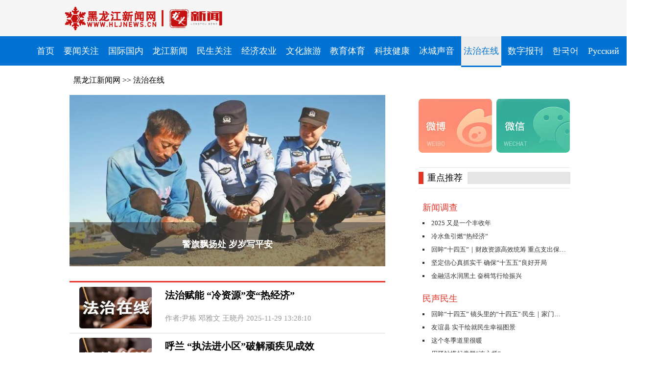

--- FILE ---
content_type: text/html
request_url: http://www.hljnews.cn/fzzx/index_6.html
body_size: 3299
content:
<!DOCTYPE html>
<html lang="en">
<head>
    
            <meta charset="UTF-8">
    <!-- <meta name="viewport" content="width=device-width, initial-scale=1.0"> -->
    <title>法治在线 - 黑龙江新闻网</title>
    <link rel="stylesheet" href="/resource/load/swiper-bundle.min.css">
    <link rel="stylesheet" href="/resource/load/common.css">
    <link rel="stylesheet" href="/resource/load/special.css">
    <script src="/resource/load/swiper-bundle.min.js"></script>
    <script src="/resource/load/jquery.min.js"></script>
    <script type="text/javascript" src="http://www.hljnews.cn/resource/load/founder_mbdbc.js"></script>
        <script type="text/javascript" src="http://www.hljnews.cn/resource/load/WebClick.js"></script>
        
        <input type="hidden" id="DocIDforCount" name="DocIDforCount" value="215">

</head>
	<style>
html{
    /*-webkit-filter: grayscale(100%); 
    filter: grayscale(100%);*/
}
</style>
<body>
        <!--顶部 block3-->
 	<script type="text/javascript"  src="http://www.hljnews.cn/resource/load/founder_mbdbc.js" charset="utf-8"></script>    
<!-- logo区域 begin -->
    <div class="logo-bg">
        <div class="logo-box">
            <img src="http://www.hljnews.cn/resource/img/logo3.png" alt="" class="logo">
            <!--<div class="search-box">
                <input type="text" placeholder="搜索">
                <img src="http://www.hljnews.cn/resource/img/search.png" alt="">
            </div>-->
        </div>
    </div>
    <!-- end -->
    <!-- 顶部导航 begin -->
    <div class="tab-bg">
        <div class="tab-menu">

                                    <a href="https://www.hljnews.cn/index.html"><li>首页</li></a>
                    <a href="https://www.hljnews.cn/news/index.html"><li>要闻关注</li></a>
                    <a href="https://www.hljnews.cn/gngj/index.html"><li>国际国内</li></a>
                    <a href="https://www.hljnews.cn/ljxw/index.html"><li>龙江新闻</li></a>
                    <a href="https://www.hljnews.cn/msw/index.html"><li>民生关注</li></a>
                    <a href="https://www.hljnews.cn/jjny/index.html"><li>经济农业</li></a>
                    <a href="https://www.hljnews.cn/whly/index.html"><li>文化旅游</li></a>
                    <a href="https://www.hljnews.cn/wtjy/index.html"><li>教育体育</li></a>
                    <a href="https://www.hljnews.cn/kjjk/index.html"><li>科技健康</li></a>
                    <a href="https://www.hljnews.cn/bcsy/index.html"><li>冰城声音</li></a>
                    <a href="https://www.hljnews.cn/fzzx/index.html"><li>法治在线</li></a>
                    <a href="http://epaper.hljnews.cn/index.html"><li>数字报刊</li></a>
                    <a href="http://kr.hljnews.cn/index.html"><li>한국어</li></a>
                    <a href="http://russian.hljnews.cn/index.html"><li>Pусский</li></a>

        </div>
    </div>
    <!-- end -->
    <!-- 路径 begin -->
    <div class="route"><a href="/index.html">黑龙江新闻网</a> >> <a href="https://www.hljnews.cn/fzzx/index.html">法治在线</a></div>
    <!-- end -->

    <!-- 内容区域 begin -->
    <div class="content">
        <div class="list-box">
            <div class="banner">
                <div class="swiper-wrapper">
                    
                                                    <a href="https://www.hljnews.cn/fzzx/content/2026-01/09/content_876286.html">
                                <div class="swiper-slide">
                                    <img src="https://www.hljnews.cn/fzzx/pic/2026-01/09/876286_t1_1X1X600X338_ccafd491-d755-43eb-a0bf-bc60a6aae805.jpg" alt="">
                                    <div class="name">警旗飘扬处 岁岁写平安 </div>
                                </div>
                            </a>

                    <!-- <div class="swiper-slide">
                        <img src="/resource/data/banner1.jpg" alt="">
                        <div class="name">中国电影 :走在高质量发展的大陆上</div>
                    </div>
                    <div class="swiper-slide">
                        <img src="/resource/data/banner1.jpg" alt="">
                        <div class="name">中国电影 :走在高质量发展的大陆上</div>
                    </div> -->
                </div>
                <div class="swiper-pagination"></div>
            </div>
            <div class="news-box">
                
                                        <a href="https://www.hljnews.cn/fzzx/content/2025-11/29/content_870999.html">
                        <div class="news">
                                <img src="https://www.hljnews.cn/fzzx/pic/2025-11/29/870999_a93134da-a804-4a11-8228-63358e33cadf.jpg" alt="">
                            <div class="info">
                                <div class="name">法治赋能 “冷资源”变“热经济” </div>
                                <div class="writer">作者:尹栋 邓雅文 王晓丹    2025-11-29 13:28:10</div>
                            </div>
                        </div>
                    </a>
                    <a href="https://www.hljnews.cn/fzzx/content/2025-11/27/content_870732.html">
                        <div class="news">
                                <img src="https://www.hljnews.cn/fzzx/pic/2025-11/27/870732_a93134da-a804-4a11-8228-63358e33cadf.jpg" alt="">
                            <div class="info">
                                <div class="name">呼兰 “执法进小区”破解顽疾见成效 </div>
                                <div class="writer">作者:白铭波 刘莉    2025-11-27 09:56:17</div>
                            </div>
                        </div>
                    </a>
                    <a href="https://www.hljnews.cn/fzzx/content/2025-11/27/content_870713.html">
                        <div class="news">
                                <img src="https://www.hljnews.cn/fzzx/pic/2025-11/27/870713_a93134da-a804-4a11-8228-63358e33cadf.jpg" alt="">
                            <div class="info">
                                <div class="name">奋力推进“脱薄”工作见实见效 </div>
                                <div class="writer">作者:来庆波 赵吉会    2025-11-27 09:43:50</div>
                            </div>
                        </div>
                    </a>
                    <a href="https://www.hljnews.cn/fzzx/content/2025-11/21/content_869944.html">
                        <div class="news">
                                <img src="https://www.hljnews.cn/fzzx/pic/2025-11/21/869944_a93134da-a804-4a11-8228-63358e33cadf.jpg" alt="">
                            <div class="info">
                                <div class="name">冰城警方启动冬季冰雪旅游“百日行动” </div>
                                <div class="writer">作者:石宇 李爱民    2025-11-21 17:01:00</div>
                            </div>
                        </div>
                    </a>
                    <a href="https://www.hljnews.cn/fzzx/content/2025-11/20/content_869889.html">
                        <div class="news">
                                <img src="https://www.hljnews.cn/fzzx/pic/2025-11/20/869889_a93134da-a804-4a11-8228-63358e33cadf.jpg" alt="">
                            <div class="info">
                                <div class="name">筑牢反诈防线！七台河移动多举措守护市民“钱袋子” </div>
                                <div class="writer">作者:    2025-11-20 21:28:59</div>
                            </div>
                        </div>
                    </a>
                    <a href="https://www.hljnews.cn/fzzx/content/2025-11/20/content_869790.html">
                        <div class="news">
                                <img src="https://www.hljnews.cn/fzzx/pic/2025-11/20/869790_a93134da-a804-4a11-8228-63358e33cadf.jpg" alt="">
                            <div class="info">
                                <div class="name">司法服务暖基层 </div>
                                <div class="writer">作者:刘畅    2025-11-20 10:57:59</div>
                            </div>
                        </div>
                    </a>
                    <a href="https://www.hljnews.cn/fzzx/content/2025-11/12/content_868589.html">
                        <div class="news">
                                <img src="https://www.hljnews.cn/fzzx/pic/2025-11/12/868589_a93134da-a804-4a11-8228-63358e33cadf.jpg" alt="">
                            <div class="info">
                                <div class="name">王荣辉 农村警务在脚下更在心里 </div>
                                <div class="writer">作者:翟静 蔡韬    2025-11-12 11:02:50</div>
                            </div>
                        </div>
                    </a>
                    <a href="https://www.hljnews.cn/fzzx/content/2025-11/10/content_868305.html">
                        <div class="news">
                                <img src="https://www.hljnews.cn/fzzx/pic/2025-11/10/868305_a93134da-a804-4a11-8228-63358e33cadf.jpg" alt="">
                            <div class="info">
                                <div class="name">双轮驱动解纠纷 法治服务添活力 </div>
                                <div class="writer">作者:纪璐 吴树江    2025-11-10 09:54:31</div>
                            </div>
                        </div>
                    </a>
                    <a href="https://www.hljnews.cn/fzzx/content/2025-11/10/content_868299.html">
                        <div class="news">
                                <img src="https://www.hljnews.cn/fzzx/pic/2025-11/10/868299_a93134da-a804-4a11-8228-63358e33cadf.jpg" alt="">
                            <div class="info">
                                <div class="name">高雷 用科技代码点亮平安路 </div>
                                <div class="writer">作者:蔡韬    2025-11-10 09:53:23</div>
                            </div>
                        </div>
                    </a>
                    <a href="https://www.hljnews.cn/fzzx/content/2025-11/09/content_868171.html">
                        <div class="news">
                                <img src="https://www.hljnews.cn/fzzx/pic/2025-11/09/868171_a93134da-a804-4a11-8228-63358e33cadf.jpg" alt="">
                            <div class="info">
                                <div class="name">铁法“先锋号”跑出党建业务融合“加速度” </div>
                                <div class="writer">作者:翟静    2025-11-09 21:49:32</div>
                            </div>
                        </div>
                    </a>
<ul pages='10' current='6' class='pages'><li class='page-previous'><a href='https://www.hljnews.cn/fzzx/index_5.html'>上一页</a></li><li class='page page1'><a href='https://www.hljnews.cn/fzzx/index.html'>1</a></li><li class='page page2'><a href='https://www.hljnews.cn/fzzx/index_2.html'>2</a></li><li class='page page3'><a href='https://www.hljnews.cn/fzzx/index_3.html'>3</a></li><li class='page page4'><a href='https://www.hljnews.cn/fzzx/index_4.html'>4</a></li><li class='page page5'><a href='https://www.hljnews.cn/fzzx/index_5.html'>5</a></li><li class='page page6 page-active'><a href='javascript:void(0)'>6</a></li><li class='page page7'><a href='https://www.hljnews.cn/fzzx/index_7.html'>7</a></li><li class='page page8'><a href='https://www.hljnews.cn/fzzx/index_8.html'>8</a></li><li class='page page9'><a href='https://www.hljnews.cn/fzzx/index_9.html'>9</a></li><li class='page page10'><a href='https://www.hljnews.cn/fzzx/index_10.html'>10</a></li><li class='page-next'><a href='https://www.hljnews.cn/fzzx/index_7.html'>下一页</a></li></ul>
                <!-- <div class="news">
                    <img src="/resource/data/fang.jpg" alt="">
                    <div class="info">
                        <div class="name">文章标题xxxxxxxxxx</div>
                        <div class="writer">作者:杨宁书    2020-11-17 12:00:00</div>
                    </div>
                </div>
                <div class="news">
                    <img src="/resource/data/fang.jpg" alt="">
                    <div class="info">
                        <div class="name">文章标题xxxxxxxxxx</div>
                        <div class="writer">作者:杨宁书    2020-11-17 12:00:00</div>
                    </div>
                </div> -->
            </div>
            
        </div>
         <!-- 右侧导览 begin -->
		<iframe src="http://www.hljnews.cn/column/youce.html" frameborder=0 style="width: 350px;"></iframe>
         <!-- end -->
    </div>
    <!-- end -->
				
   
<!--底部 block2-->
     <!-- 底部文字 begin -->
    <div class="bottom-bg">
        <div class="bottom-box">
            <li>版权所有黑龙江日报报业集团 <a href='https://beian.miit.gov.cn'>黑ICP备11001326-2号</a>，未经允许不得镜像、复制、下载</li>
            <li>黑龙江日报报业集团地址：黑龙江省哈尔滨市道里区地段街1号</li>
            <li>许可证编号：23120170002 黑网公安备 23010202010023号</li>
        </div>
    </div>
    <!-- end -->

    <script>
        var swiper = new Swiper('.banner',{
            loop:true,
            pagination: {
                el: '.swiper-pagination',
            },
        })

        //导航栏添加反色效果
        $('.tab-menu a li').each(function(index,element){
            if(this.innerText==$('.route a')[1].text){
                $(this).addClass('tab-menu-active')
            }
        });

    </script>
    <script src="/resource/load/gundongzimu.js"></script>
</body>
</html>

--- FILE ---
content_type: text/html
request_url: http://www.hljnews.cn/column/youce.html
body_size: 1959
content:
<!DOCTYPE html>
<html lang="en">
<head>
    <meta charset="UTF-8">
    <!-- <meta name="viewport" content="width=device-width, initial-scale=1.0"> -->
    <title>${column.name} - 黑龙江新闻网</title>
    <style>

        .guide{
           width: 310px;
        }
        .guide .icon-box{
            display: flex;
            justify-content: space-between;
            height: 110px;
            width: 310px;
        }
        .guide .icon-box img{
            width: 151px;
            height: 110px;
        }
        .guide .key-title{
            width: 310px;
            margin: 30px auto 0 auto;
            border-top: 1px solid #E5E5E5;
            border-bottom:  1px solid #E5E5E5;
            line-height: 25px;
            height: 25px;
            padding: 8px 0;
            display: flex;
        }
        .guide .key-title .redicon{
            width: 10px;
            background-color: #E43529;
            height: 25px;
            vertical-align: top;
        }
        .guide .key-title .text{
            vertical-align: top;
            margin-left: 8px;
            width: 75px;
            font-size: 18px;
        }
        .guide .key-title .greybox{
            width: 210px;
            height: 25px;
            background-color:#E5E5E5;
            margin-left: 7px;
        }
        .guide .key-news-item{
            padding: 0 8px;
            margin-top: 27px;
        }
        .guide .key-news-item .title{
            color: #E43529;
            font-size: 18px;
        }
        .guide .key-news-item li{
            list-style-type: square;
            color: #333;
            line-height: 15px;
            margin-top: 12px;
            font-size: 13px;
            white-space: nowrap;
            text-overflow: ellipsis;
            overflow: hidden;
        }
        .guide .information{
            width: 310px;
            height: 247px;
            overflow: hidden;
            margin-top: 20px    ;
        }
        .guide .information img{
            width: 300px;
            height:65px;
            display: block;
            position: relative;
            z-index: 99;
            left: 5px;
        }
        .guide .information .fb{
            background-color: #d5f0ff;
            height: 157px;
            width: 258px;
            margin-left: 11px;
            transform: translateY(-30px);
            padding: 40px 15px 15px 15px;
            overflow: hidden;
        }
        .guide .information .fb li{
            list-style: none;
            color: #333;
            line-height: 30px;
            font-size: 15px;
        }
        .guide .information .fb li::before{
            color: #D7443B;
            content:'·';
            font-weight: bolder;
            margin-right: 15px;
            
        }
        
        a{
            text-decoration: none;
        }
        
        </style>
</head>

<body>	
    <div class="guide">
        <div class="icon-box">
            <a href="https://weibo.com/u/2282314634" target="_blank"><img src="/resource/img/weibo.jpg" alt=""></a> 
             <a href="http://www.hljnews.cn/ljxw/content/2022-04/18/content_606307.html" target="_blank"><img src="/resource/img/wechat.jpg" alt=""></a> 
        </div>
        <div class="key-title">
            <div class="redicon"></div>
            <div class="text">重点推荐</div>
            <div class="greybox"></div>
        </div>
        <div class="key-news-item">
            <div class="title">新闻调查</div>
            
                                <a href="https://www.hljnews.cn/jjny/content/2026-01/13/content_876705.html" target="_blank"><li>2025 又是一个丰收年</li></a> 
                <a href="https://www.hljnews.cn/jjny/content/2026-01/09/content_876285.html" target="_blank"><li>冷水鱼引燃“热经济”</li></a> 
                <a href="https://www.hljnews.cn/ljxw/content/2026-01/05/content_875681.html" target="_blank"><li>回眸“十四五”｜财政资源高效统筹 重点支出保障有力</li></a> 
                <a href="https://www.hljnews.cn/ljxw/content/2025-12/26/content_874568.html" target="_blank"><li>坚定信心真抓实干 确保“十五五”良好开局</li></a> 
                <a href="https://www.hljnews.cn/ljxw/content/2025-12/01/content_871234.html" target="_blank"><li>金融活水润黑土 奋楫笃行绘振兴</li></a> 

        </div>
        <div class="key-news-item">
            <div class="title">民声民生</div>
            
                                <a href="https://www.hljnews.cn/kjjk/content/2026-01/22/content_877796.html" target="_blank"><li>回眸“十四五” 镜头里的“十四五”·民生｜家门口的“医”靠</li></a> 
                <a href="https://www.hljnews.cn/msw/content/2026-01/13/content_876707.html" target="_blank"><li>友谊县 实干绘就民生幸福图景</li></a> 
                <a href="https://www.hljnews.cn/ljxw/content/2026-01/13/content_876690.html" target="_blank"><li>这个冬季道里很暖</li></a> 
                <a href="https://www.hljnews.cn/ljxw/content/2026-01/13/content_876689.html" target="_blank"><li>用驿站搭起党群“连心桥”</li></a> 
                <a href="https://www.hljnews.cn/msw/content/2026-01/09/content_876293.html" target="_blank"><li>热企齐发力 守护百姓暖屋</li></a> 

        </div>
        <div class="key-news-item">
            <div class="title">社会眼</div>
            
                                <a href="https://www.hljnews.cn/jjny/content/2026-01/12/content_876618.html" target="_blank"><li>寒地黑土一路向南 品牌价值持续攀升</li></a>
                <a href="https://www.hljnews.cn/jjny/content/2026-01/08/content_876104.html" target="_blank"><li>龙江冷水鱼如何游出龙江</li></a>
                <a href="https://www.hljnews.cn/jjny/content/2026-01/07/content_876001.html" target="_blank"><li>绥化：黑土结“金穗” 集群兴产业</li></a>
                <a href="https://www.hljnews.cn/whly/content/2026-01/13/content_876696.html" target="_blank"><li>黑龙江“冷水鱼·冬捕季”｜五大连池药泉湖上响起冬捕号子</li></a>
                <a href="https://www.hljnews.cn/ljxw/content/2026-01/12/content_876665.html" target="_blank"><li>北大荒集团建三江分公司：深耕“定制”新蓝海 绘就共富新画卷</li></a>

        </div>
    </div>
</body>
</html>

--- FILE ---
content_type: text/css
request_url: http://www.hljnews.cn/resource/load/special.css
body_size: 1193
content:
.list-box .banner{
    width: 645px;
    height: 350px;
    overflow: hidden;
    position: relative;
}
.list-box .banner img{
    width: 645px;
    height: 350px;
}
.list-box .banner .name{
    position: absolute;
    bottom: 0;
    left: 0;
    width: 645px;
    height: 90px;
    text-align: center;
    line-height: 90px;
    color: #fff;
    font-weight: bold;
    font-size: 18px;
    background-color: rgba(50, 50, 50, 0.5);
}

.list-box .news-box{
    width: 645px;
    border-top:3px solid  #E43529;
    margin-top: 30px;
}
.list-box .news-box .news{
    padding:  9px 20px;
    display: flex;
    border-bottom: 1px solid #DBDBDB;
    justify-content: space-between;
}
.list-box .news-box .news img{
    width: 148px;
    height: 85px;
    /* margin-right: 35px; */
}
.list-box .news-box .news .info{
    width: 430px;
}
.list-box .news-box .news .info .name{
    line-height: 35px;
    font-weight: bolder;
    font-size: 20px;
    width: 420px;
}
.list-box .news-box .news .info .writer{
    color: #999;
    font-size: 15px;
    margin-top: 20px;
    overflow: hidden;
    white-space: nowrap;
    text-overflow: ellipsis;
}

--- FILE ---
content_type: application/javascript
request_url: http://www.hljnews.cn/resource/load/founder_mbdbc.js
body_size: 28374
content:
//'use strict';
// 黑龙江新闻网

 // 定义一个参数配置对象，主要存放接口地址及应用标识appid
var mbd_config = {
    appid : "26659",
    apiUrl: (("https:" == document.location.protocol) ? "https://" : "http://") + "mbduser.newaircloud.com/event",
    homePage : {
        // 首页地址可能有多个，多个用";"隔开
        pageUrl : "http://www.hljnews.cn/;http://www.hljnews.cn/index.html" 
    },
    column: {
        // 判断是否为栏目页的正则表达式
        iscurrent: /^((https|http):\/\/)?(www\.hljnews\.cn){1}\/(([\s\S]+)\/)?((node_\d+|index).html)$/, 
        // 获取栏目名，是否走通用方式：从“当前位置”中获取
        common: true, 
        posTag: "div",
        posClass:"route"
    },article :{
        // 判断是否为文章页的正则表达式
        iscurrent: /^((https|http):\/\/)?(www\.hljnews\.cn){1}\/([\s\S]+)\/(content_\d+.html)$/, 
        // 获取文章id，是否走通用方式：从当前文章链接中获取
        common: true
    },
    // 获取文章id
    getArticleId : function(){
        var aid = "";
        if(mbd_config.article.common){
            var curWeb = window.location.href ;
            var articleID = curWeb.substring(curWeb.lastIndexOf("/")+1, curWeb.lastIndexOf("."));
            aid = articleID.split("_")[1];
            if(mbd_utils.isBlank(aid) || !/^[0-9]\d*$/.test(aid)){
                aid = "";
            }
        }else{
            // TODO 其他方式获取文章id
        }
        
        return aid;
    },
    // 获取栏目名，有级联关系，需获取全部栏目，直接用斜杠/分隔
    getColumnName : function(){
        var column="";
        if(mbd_config.column.common){
            // 获取当前位置dom是否存在
            var tagElement = mbd_utils.getElesByClassName(mbd_config.column.posTag, mbd_config.column.posClass);
            if(typeof tagElement!='undefined' && tagElement.length>=1){
                var aEles = tagElement[0].getElementsByTagName('a');
                if(typeof aEles!='undefined' && aEles.length>=1){
                    for(i=0;i<aEles.length;i++){
                        // 导航条中 首页 不作为栏目
                        var curName = mbd_utils.trim(mbd_utils.getInnerText(aEles[i]).replace(/>|\s+/g,''));
                        if(i==0 && (curName=='黑龙江新闻网' || curName=='首页' || curName=='主页')) continue;
                        if(curName=='正文') continue;
                        column += curName + "/";
                    }
                }
            }
        }else{
            // TODO 其他方式获取栏目名
        }

        if(column.lastIndexOf("/")==column.length-1){
            column = column.substring(0, column.length-1);
        }

        return column;
    }
}

var mbd_init = function(){
    var curAddr = window.location.href;

    // 调用启动和关闭事件
    // 利用cookie来管理一次会话，在浏览器一次启动关闭期间，浏览该网站只调用一次启动事件
    // 获取初始化标识
    var pageInit = mbd_cache.getCookie("mbdInit");
    if(mbd_utils.isBlank(pageInit)){ // cookie中的标识为空，则表示是当前会话中第一次加载
        // 标识写入cookie
        mbd_cache.setCookie("mbdInit", "Initialized");
        // 初始化事件
        mbd_event.appinit();

        // 在用户关闭浏览器时，无法通过页面关闭事件判定是否发送关闭请求
        // 在localStorage中存储一个时间标识，当每个页面关闭时，便更新该时间
        // 当下次启动时，获取该时间执行一次关闭事件，便可尽可能与初始化事件配对
        // 由于网站浏览时长是按照天进行统计的，所以超过一天的时限，放弃发送关闭事件请求
        var lastTime = mbd_cache.getLS("mbdLoadTime");
        if(!mbd_utils.isBlank(lastTime)){
            var timeArray = lastTime.split(";");
            if(timeArray.length==2){
                var lastDate = timeArray[0];
                var timestamp = timeArray[1];
                if(lastDate == mbd_utils.getNowFormatDate()){ // 同一天的请求才进行处理
                    mbd_event.appclose(timestamp);
                }
            }
        }
    }

    // 刚进入页面，向localStorage中写入事件戳标识，每个页面均加载，主要配合会话关闭事件使用，格式："年月日;时间戳"
    var loadTime = mbd_utils.getNowFormatDate() + ";" + new Date().getTime();
    mbd_cache.setLS("mbdLoadTime", loadTime);

    // 判断页面类型
    // 首页作为栏目页进行处理，当配置首页地址同页面获取地址一致，则调取栏目点击事件，主要是为了保证网站浏览量数据的准确
    // 应用场景：用户浏览网站只是打开了首页，不打开其他页面，首页也需要统计
    if(mbd_config.homePage.pageUrl.indexOf(curAddr)!=-1){ 
        mbd_event.columnclick('首页');
    }else if(new RegExp(mbd_config.article.iscurrent).test(curAddr)){  // 稿件详情页
        var aid = mbd_config.getArticleId();
        var columnName = mbd_config.getColumnName();
        // 文章点击
        mbd_event.articleclick(columnName, aid);
        // 文章浏览
        // mbd_event.articleview(columnName, aid);
        // 文章返回，该事件和文章浏览配合使用，用于计算停留时长
        //window.onbeforeunload=function (){ 
        //    mbd_event.articlereturn(columnName, aid);
        //}
        
        //其他事件，文件使用者自行调用，参照mbd_event下的各方法
        // TODO ......
        
    }else if(new RegExp(mbd_config.column.iscurrent).test( curAddr )){ // 栏目页
        var columnName = mbd_config.getColumnName();
        // 栏目页点击事件（或栏目浏览事件）
        mbd_event.columnclick(columnName);
    }

}

// 定义行为事件方法
var mbd_event = {
    appinit : function(){
        var params = mbd_event.initParamObject();
        if(mbd_utils.isBlank(params.dev)) return false;
        mbd_utils.sendRequest(mbd_config.apiUrl + "/appinit", params);
    },
    appclose : function(t){
        var params = mbd_event.createParamObject();
        params.t = t;
        if(mbd_utils.isBlank(params.dev)) return false;
        delete params.separator;
        mbd_utils.sendRequest(mbd_config.apiUrl + "/appclose", params);
    },
    columnclick : function(cname){
        if(mbd_utils.isBlank(cname)) return false;
        var params = mbd_event.createParamObject();
        if(mbd_utils.isBlank(params.dev)) return false;
        params.cname = cname;
        mbd_utils.sendRequest(mbd_config.apiUrl + "/columnclick", params);
    },
    articleclick : function(cname, aid){
        if(mbd_utils.isBlank(cname) || mbd_utils.isBlank(aid)) return false;
        var params = mbd_event.createParamObject();
        if(mbd_utils.isBlank(params.dev)) return false;
        params.cname = cname;
        params.aid = aid;
        params.bid="";
        params.rt="online";
        mbd_utils.sendRequest(mbd_config.apiUrl + "/articleclick", params);
    },
    articleview : function(cname, aid){
        mbd_event.commonProcess(cname, aid, "/articleview");
    },
    articlecomment : function(cname, aid){
        mbd_event.commonProcess(cname, aid, "/articlecomment");
    },
    articleshare : function(cname, aid){
        mbd_event.commonProcess(cname, aid, "/articleshare");
    },
    articlefavorite : function(cname, aid){
        mbd_event.commonProcess(cname, aid, "/articlefavorite");
    },
    articlereturn : function(cname, aid){
        mbd_event.commonProcess(cname, aid, "/articlereturn");
    },
    articlelike : function(cname, aid){
        mbd_event.commonProcess(cname, aid, "/articlelike");
    },

    // 通用调用方式
    commonProcess: function(cname, aid, apiName){
        if(mbd_utils.isBlank(cname) || mbd_utils.isBlank(aid)) return false;
        var params = mbd_event.createParamObject();
        if(mbd_utils.isBlank(params.dev)) return false;
        params.cname = cname;
        params.aid = aid;
        mbd_utils.sendRequest(mbd_config.apiUrl + apiName, params);
    },

    // 生成一个参数对象
    createParamObject : function(){
        var params = {};
        params.appid = mbd_config.appid;
        params.dev = mbd_utils.getDev();
        params.t = new Date().getTime().toString();
        params.uid = "";
        params.separator = "/";

        return params;
    },
    initParamObject : function(){
        var params = {};
        params.appid = mbd_config.appid;
        params.dev = mbd_utils.getDev();
        params.t = new Date().getTime().toString();
        params.uid = "";
        params.type = mbd_utils.browserType();
        params.net = "";
        params.pro = "";
        params.v = "";
        params.h = window.screen.height.toString();
        params.w = window.screen.width.toString();
        params.os = mbd_utils.detectOS();
        params.osv = "";
        params.devClass = "";
        params.lon = "";
        params.lat = "";
        params.mainVersion = "";

        return params;
    }
}

// 定义一些常用的工具类
var mbd_utils = {

    isBlank : function(str){ // 判断字符串是否为空
        if(null==str || str=="undefined" || str.length<=0){
            return true;
        }
        return false;
    },

    trim : function(str){ // 去除字符串两边的空格
        return str.replace(/(^\s*)|(\s*$)/g,'');
    },
    guid : function(){
        return 'xxxxxxxx-xxxx-4xxx-yxxx-xxxxxxxxxxxx'.replace(/[xy]/g, function(c) {
            var r = Math.random()*16|0, v = c == 'x' ? r : (r&0x3|0x8);
            return v.toString(16);
            });
    },
    uuid : function(len, radix) {
        var chars = '0123456789ABCDEFGHIJKLMNOPQRSTUVWXYZabcdefghijklmnopqrstuvwxyz'.split('');
        var uuid = [], i;
        radix = radix || chars.length;
     
        if (len) {
          for (i = 0; i < len; i++) uuid[i] = chars[0 | Math.random()*radix];
        } else {
          var r;
          uuid[8] = uuid[13] = uuid[18] = uuid[23] = '-';
          uuid[14] = '4';
          for (i = 0; i < 36; i++) {
            if (!uuid[i]) {
              r = 0 | Math.random()*16;
              uuid[i] = chars[(i == 19) ? (r & 0x3) | 0x8 : r];
            }
          }
        }
        return  mbd_config.appid + uuid.join('');
    },
    convertReqParams : function(jsonData){
        var pstr = '';
        for(var key in jsonData){
            pstr += key + "=" + jsonData[key] + "&";
        }
        if(mbd_utils.isBlank(pstr)) return '';
        return pstr.substr(0, pstr.lastIndexOf("&"));
    },
    // 异步请求发出后，不需要对返回结果做任何处理
    sendRequest: function(url, data){

        // data对象转换为post参数格式
        var datastr = mbd_utils.convertReqParams(data);
        if("IE"==mbd_utils.browserType() && mbd_utils.IEVersion()<=9 && window.XDomainRequest){
            var xdr = new XDomainRequest();
            xdr.open("POST", url);
            //xdr.onload = function () {}
            //xdr.onerror = function () {}
            //xdr.ontimeout = function () {}
            //xdr.onprogress = function () {}
			if (data instanceof Object) {
				data = JSON.stringify(data);
				setTimeout(function () {
					xdr.send(data);
				}, 0);
			}
        }else{
            var xmlHttp ;
            if(window.XMLHttpRequest){
                xmlHttp = new XMLHttpRequest();
            } else {
                xmlHttp = new ActiveXObject("Microsoft.XMLHTTP");
            }
            xmlHttp.open("POST", url , true);
            xmlHttp.setRequestHeader("Content-type","application/x-www-form-urlencoded");
            xmlHttp.send(datastr);
        }
        // 返回结果无需处理
    },
    // 生成一个uuid，存储在localStorage中作为用户标识
    getDev: function(){
        var mbdUid = mbd_cache.getLS("mbdUid");
        if(mbd_utils.isBlank(mbdUid)){
            // 若取不到，则重新生成一个
            mbdUid = mbd_utils.uuid(18, 16);
            mbd_cache.setLS("mbdUid", mbdUid);
        }
        return mbdUid;
    },
    // 获取浏览器类型
    browserType : function(){
        var ua = navigator.userAgent.toLowerCase();

        var isOpera = ua.indexOf('opera')>-1 || ua.indexOf('opr')>-1;
        var isIE = ua.indexOf("compatible")>-1 && ua.indexOf("msie")>-1 && !isOpera;
        var isEdge = ua.indexOf('edge')>-1 && !isIE;
        var isIE11 = ua.indexOf("trident") > -1 && ua.indexOf("rv") > -1;

        if(isOpera){
            return "Opera";
        }else if(isIE){
            return "IE";
        }else if(isEdge){
            return "Edge";
        }else if(isIE11){
            return "IE11";
        }else if(ua.indexOf('firefox')>-1){
            return "Firefox";
        }else if(window.MessageEvent&&!document.getBoxObjectFor&&ua.indexOf('chrome') > -1){
            return "Chrome";
        }else if(ua.indexOf("safari") > -1 && ua.indexOf("chrome") == -1){
            return "Safari";
        }else if(ua.indexOf('netscape')>-1){
            return "Netscape";
        }else{
            return "Unknown";
        }
    },
    // 获取IE浏览器版本
    IEVersion : function(){
        var ua = navigator.userAgent.toLowerCase();
        var isIE = ua.indexOf("compatible") > -1 && ua.indexOf("msie") > -1; 
        var isEdge = ua.indexOf('edge')>-1 && !isIE;
        var isIE11 = ua.indexOf("trident") > -1 && ua.indexOf("rv") > -1;

        if(isIE) { 
            var reIE = new RegExp("msie (\\d+\\.\\d+);"); 
            reIE.test(ua); 
            var fIEVersion = parseFloat(RegExp["$1"]); 
            if(fIEVersion == 7){ 
                return 7;
            }else if(fIEVersion == 8) { 
                return 8;
            }else if(fIEVersion == 9) { 
                return 9;
            }else if(fIEVersion == 10) { 
                return 10;
            }else{ 
                return 6;//IE版本过低 
            }
        } else if(isEdge){ 
            return "Edge"; 
        }else if(isIE11){
            return 11;
        }else{
            return -1;
        }
        
    },
    // 获取操作系统
    detectOS: function(){
        var ua = navigator.userAgent;
        var isWin = (navigator.platform == "Win32") || (navigator.platform == "Windows") || userAgent.indexOf("Win") > -1;
        var isMac = (navigator.platform == "Mac68K") || (navigator.platform == "MacPPC") || (navigator.platform == "Macintosh") || (navigator.platform == "MacIntel");
        if (isMac) return "Mac";
        var isUnix = (navigator.platform == "X11") && !isWin && !isMac;
        if (isUnix) return "Unix";
        var isLinux = (String(navigator.platform).indexOf("Linux") > -1);
        if (isLinux) return "Linux";
        if (isWin) {
            var isWin2K = ua.indexOf("Windows NT 5.0") > -1 || ua.indexOf("Windows 2000") > -1;
            if (isWin2K) return "Win2000";
            var isWinXP = ua.indexOf("Windows NT 5.1") > -1 || ua.indexOf("Windows XP") > -1;
            if (isWinXP) return "WinXP";
            var isWin2003 = ua.indexOf("Windows NT 5.2") > -1 || ua.indexOf("Windows 2003") > -1;
            if (isWin2003) return "Win2003";
            var isWinVista= ua.indexOf("Windows NT 6.0") > -1 || ua.indexOf("Windows Vista") > -1;
            if (isWinVista) return "WinVista";
            var isWin7 = ua.indexOf("Windows NT 6.1") > -1 || ua.indexOf("Windows 7") > -1;
            if (isWin7) return "Win7";
            var isWin8 = ua.indexOf("Windows NT 6.2") > -1 || ua.indexOf("Windows 8") > -1;
            if(isWin8) return "Win8";
            var isWin81 = ua.indexOf("Windows NT 6.3") > -1 ;
            if(isWin81) return "Win8.1";
            var isWin10 = ua.indexOf("Windows NT 10") > -1
            if(isWin10) return "Win10";
        }
        return "Unknown";
    },
    // 获取当前日期，年月日格式:yyyyMMdd
    getNowFormatDate : function(){
        var date = new Date();
        var year = date.getFullYear();
        var month = date.getMonth() + 1;
        var strDate = date.getDate();
        if (month >= 1 && month <= 9) {
            month = "0" + month;
        }
        if (strDate >= 0 && strDate <= 9) {
            strDate = "0" + strDate;
        }
        return year + '' + month + '' + strDate;
    },
    getElesByClassName: function(TagName, ClassName){
        if(document.getElementsByClassName){
            return document.getElementsByClassName(ClassName);
        }else{
            if(TagName == '')  TagName='*';
            var allElements=document.getElementsByTagName(TagName);
            var classElements=[];
            for(var i=0;i<allElements.length;i++){
                if(allElements[i].className==ClassName){
                    classElements.push(allElements[i])
                }
            }
            return classElements;
        }
    },
    getInnerText: function(element){
        if(typeof element.textContent == 'undefined') {
            return element.innerText;
        }else {
            return element.textContent;
        }
    },
    // 多个onbeforeunload事件
    addOnbeforeunloadEvent : function(func){
        var oldonbeforeunload = window.onbeforeunload;
        if (typeof window.onbeforeunload != 'function') {
            window.onbeforeunload = func;
        } else {  
            window.onbeforeunload = function() {
                oldonbeforeunload();
                func();
            }
        }
    }
}

// 定义localStorage的一些方法
var mbd_cache = {
    enabled: function(){
        if(window.localStorage){
            return true; // 浏览器支持localStorage
        }
        return false;
    },
    setLS : function(key, value){
        window.localStorage.setItem(key, value);
    },
    getLS : function(key){
        var value = window.localStorage.getItem(key);
        if (value) {
            try {
                var value_json = JSON.parse(value);
                if (typeof value_json === 'object') {
                    return value_json;
                } else if (typeof value_json === 'number') {
                    return value_json;
                }
            } catch(e) {
                return value;
            }
        } else {
            return '';
        }
    },
    removeLS : function(key){
        window.localStorage.removeItem(key);
    },
    clearLS : function(){
        window.localStorage.clear();
    },
    setCookie: function(cname, cvalue){
        document.cookie = cname + "=" + escape(cvalue) + "; path=/";
    },
    getCookie: function(cname){
        var cvalue = "";
        var all = document.cookie;
        if(all==="") return cvalue;
        var list = all.split("; ");
        for(var i=0; i<list.length; i++){
            var cookie = list[i];
            var p = cookie.indexOf("=");
            var name = cookie.substring(0,p);
            var value = cookie.substring(p+1);
            value = unescape(value);
            if(cname == name){
                cvalue = value;
                break;
            }
        }
        return cvalue;
    },
    removeCookie: function(cname){
        document.cookie = cname + "=; expires=Thu, 01 Jan 1970 00:00:00 GMT; path=/;";
    }
}

// 文档准备就绪后执行
var mbd_whenReady = (function(){
    var funcs = [];
    var ready = false;

    function handler(e){
        if(ready) return;

        if(e.type === "readystatechange" && document.readyState !== "complete")
            return;
        for(var i=0; i<funcs.length; i++){
            funcs[i].call(document);
        }

        ready = true;
        funcs = null;
    }

    if(document.addEventListener){
        document.removeEventListener('DOMContentLoaded',handler ,false);
        document.removeEventListener('readystatechange',handler ,false);
        window.addEventListener("load", handler, false);
    }else if(document.attachEvent){
        document.attachEvent("onreadystatechange", handler);
        window.attachEvent("onload", handler);
    }

    return function whenReady(f){
        if(ready) f.call(document);
        else funcs.push(f);
    }

}());

// 引入json2.js 压缩版本，主要是为了兼容IE8、IE9 JSON未定义的问题
if(typeof JSON == 'undefined'){
	if(typeof JSON!=="object"){JSON={};}(function(){var rx_one=/^[\],:{}\s]*$/;var rx_two=/\\(?:["\\\/bfnrt]|u[0-9a-fA-F]{4})/g;var rx_three=/"[^"\\\n\r]*"|true|false|null|-?\d+(?:\.\d*)?(?:[eE][+\-]?\d+)?/g;var rx_four=/(?:^|:|,)(?:\s*\[)+/g;var rx_escapable=/[\\"\u0000-\u001f\u007f-\u009f\u00ad\u0600-\u0604\u070f\u17b4\u17b5\u200c-\u200f\u2028-\u202f\u2060-\u206f\ufeff\ufff0-\uffff]/g;var rx_dangerous=/[\u0000\u00ad\u0600-\u0604\u070f\u17b4\u17b5\u200c-\u200f\u2028-\u202f\u2060-\u206f\ufeff\ufff0-\uffff]/g;function f(n){return(n<10)?"0"+n:n;}function this_value(){return this.valueOf();}if(typeof Date.prototype.toJSON!=="function"){Date.prototype.toJSON=function(){return isFinite(this.valueOf())?(this.getUTCFullYear()+"-"+f(this.getUTCMonth()+1)+"-"+f(this.getUTCDate())+"T"+f(this.getUTCHours())+":"+f(this.getUTCMinutes())+":"+f(this.getUTCSeconds())+"Z"):null;};Boolean.prototype.toJSON=this_value;Number.prototype.toJSON=this_value;String.prototype.toJSON=this_value;}var gap;var indent;var meta;var rep;function quote(string){rx_escapable.lastIndex=0;return rx_escapable.test(string)?'"'+string.replace(rx_escapable,function(a){var c=meta[a];return typeof c==="string"?c:"\\u"+("0000"+a.charCodeAt(0).toString(16)).slice(-4);})+'"':'"'+string+'"';}function str(key,holder){var i;var k;var v;var length;var mind=gap;var partial;var value=holder[key];if(value&&typeof value==="object"&&typeof value.toJSON==="function"){value=value.toJSON(key);}if(typeof rep==="function"){value=rep.call(holder,key,value);}switch(typeof value){case"string":return quote(value);case"number":return(isFinite(value))?String(value):"null";case"boolean":case"null":return String(value);case"object":if(!value){return"null";}gap+=indent;partial=[];if(Object.prototype.toString.apply(value)==="[object Array]"){length=value.length;for(i=0;i<length;i+=1){partial[i]=str(i,value)||"null";}v=partial.length===0?"[]":gap?("[\n"+gap+partial.join(",\n"+gap)+"\n"+mind+"]"):"["+partial.join(",")+"]";gap=mind;return v;}if(rep&&typeof rep==="object"){length=rep.length;for(i=0;i<length;i+=1){if(typeof rep[i]==="string"){k=rep[i];v=str(k,value);if(v){partial.push(quote(k)+((gap)?": ":":")+v);}}}}else{for(k in value){if(Object.prototype.hasOwnProperty.call(value,k)){v=str(k,value);if(v){partial.push(quote(k)+((gap)?": ":":")+v);}}}}v=partial.length===0?"{}":gap?"{\n"+gap+partial.join(",\n"+gap)+"\n"+mind+"}":"{"+partial.join(",")+"}";gap=mind;return v;}}if(typeof JSON.stringify!=="function"){meta={"\b":"\\b","\t":"\\t","\n":"\\n","\f":"\\f","\r":"\\r",'"':'\\"',"\\":"\\\\"};JSON.stringify=function(value,replacer,space){var i;gap="";indent="";if(typeof space==="number"){for(i=0;i<space;i+=1){indent+=" ";}}else{if(typeof space==="string"){indent=space;}}rep=replacer;if(replacer&&typeof replacer!=="function"&&(typeof replacer!=="object"||typeof replacer.length!=="number")){throw new Error("JSON.stringify");}return str("",{"":value});};}if(typeof JSON.parse!=="function"){JSON.parse=function(text,reviver){var j;
	function walk(holder,key){var k;var v;var value=holder[key];if(value&&typeof value==="object"){for(k in value){if(Object.prototype.hasOwnProperty.call(value,k)){v=walk(value,k);if(v!==undefined){value[k]=v;}else{delete value[k];}}}}return reviver.call(holder,key,value);}text=String(text);rx_dangerous.lastIndex=0;if(rx_dangerous.test(text)){text=text.replace(rx_dangerous,function(a){return("\\u"+("0000"+a.charCodeAt(0).toString(16)).slice(-4));});}if(rx_one.test(text.replace(rx_two,"@").replace(rx_three,"]").replace(rx_four,""))){j=eval("("+text+")");return(typeof reviver==="function")?walk({"":j},""):j;}throw new SyntaxError("JSON.parse");};}}());if(typeof JSON!=="object"){JSON={};}(function(){var rx_one=/^[\],:{}\s]*$/;var rx_two=/\\(?:["\\\/bfnrt]|u[0-9a-fA-F]{4})/g;var rx_three=/"[^"\\\n\r]*"|true|false|null|-?\d+(?:\.\d*)?(?:[eE][+\-]?\d+)?/g;var rx_four=/(?:^|:|,)(?:\s*\[)+/g;var rx_escapable=/[\\"\u0000-\u001f\u007f-\u009f\u00ad\u0600-\u0604\u070f\u17b4\u17b5\u200c-\u200f\u2028-\u202f\u2060-\u206f\ufeff\ufff0-\uffff]/g;var rx_dangerous=/[\u0000\u00ad\u0600-\u0604\u070f\u17b4\u17b5\u200c-\u200f\u2028-\u202f\u2060-\u206f\ufeff\ufff0-\uffff]/g;function f(n){return(n<10)?"0"+n:n;}function this_value(){return this.valueOf();}if(typeof Date.prototype.toJSON!=="function"){Date.prototype.toJSON=function(){return isFinite(this.valueOf())?(this.getUTCFullYear()+"-"+f(this.getUTCMonth()+1)+"-"+f(this.getUTCDate())+"T"+f(this.getUTCHours())+":"+f(this.getUTCMinutes())+":"+f(this.getUTCSeconds())+"Z"):null;};Boolean.prototype.toJSON=this_value;Number.prototype.toJSON=this_value;String.prototype.toJSON=this_value;}var gap;var indent;var meta;var rep;function quote(string){rx_escapable.lastIndex=0;return rx_escapable.test(string)?'"'+string.replace(rx_escapable,function(a){var c=meta[a];return typeof c==="string"?c:"\\u"+("0000"+a.charCodeAt(0).toString(16)).slice(-4);})+'"':'"'+string+'"';}function str(key,holder){var i;var k;var v;var length;var mind=gap;var partial;var value=holder[key];if(value&&typeof value==="object"&&typeof value.toJSON==="function"){value=value.toJSON(key);}if(typeof rep==="function"){value=rep.call(holder,key,value);}switch(typeof value){case"string":return quote(value);case"number":return(isFinite(value))?String(value):"null";case"boolean":case"null":return String(value);case"object":if(!value){return"null";}gap+=indent;partial=[];if(Object.prototype.toString.apply(value)==="[object Array]"){length=value.length;for(i=0;i<length;i+=1){partial[i]=str(i,value)||"null";}v=partial.length===0?"[]":gap?("[\n"+gap+partial.join(",\n"+gap)+"\n"+mind+"]"):"["+partial.join(",")+"]";gap=mind;return v;}if(rep&&typeof rep==="object"){length=rep.length;for(i=0;i<length;i+=1){if(typeof rep[i]==="string"){k=rep[i];v=str(k,value);if(v){partial.push(quote(k)+((gap)?": ":":")+v);}}}}else{for(k in value){if(Object.prototype.hasOwnProperty.call(value,k)){v=str(k,value);if(v){partial.push(quote(k)+((gap)?": ":":")+v);}}}}v=partial.length===0?"{}":gap?"{\n"+gap+partial.join(",\n"+gap)+"\n"+mind+"}":"{"+partial.join(",")+"}";gap=mind;return v;}}if(typeof JSON.stringify!=="function"){meta={"\b":"\\b","\t":"\\t","\n":"\\n","\f":"\\f","\r":"\\r",'"':'\\"',"\\":"\\\\"};JSON.stringify=function(value,replacer,space){var i;gap="";indent="";if(typeof space==="number"){for(i=0;i<space;i+=1){indent+=" ";}}else{if(typeof space==="string"){indent=space;}}rep=replacer;if(replacer&&typeof replacer!=="function"&&(typeof replacer!=="object"||typeof replacer.length!=="number")){throw new Error("JSON.stringify");}return str("",{"":value});};}if(typeof JSON.parse!=="function"){JSON.parse=function(text,reviver){var j;function walk(holder,key){var k;var v;var value=holder[key];if(value&&typeof value==="object"){for(k in value){if(Object.prototype.hasOwnProperty.call(value,k)){v=walk(value,k);if(v!==undefined){value[k]=v;}else{delete value[k];}}}}return reviver.call(holder,key,value);}text=String(text);rx_dangerous.lastIndex=0;if(rx_dangerous.test(text)){text=text.replace(rx_dangerous,function(a){return("\\u"+("0000"+a.charCodeAt(0).toString(16)).slice(-4));});}if(rx_one.test(text.replace(rx_two,"@").replace(rx_three,"]").replace(rx_four,""))){j=eval("("+text+")");return(typeof reviver==="function")?walk({"":j},""):j;}throw new SyntaxError("JSON.parse");};}}());
}
// 程序入口
mbd_whenReady(function(){
    mbd_init();
})


--- FILE ---
content_type: application/javascript;charset=utf-8
request_url: http://210.76.60.61:8090/app_if//event?jsoncallback=jQuery371020875544769439092_1769666676287&id=215&type=0&eventType=0&channel=0
body_size: 58
content:
jQuery371020875544769439092_1769666676287(true)